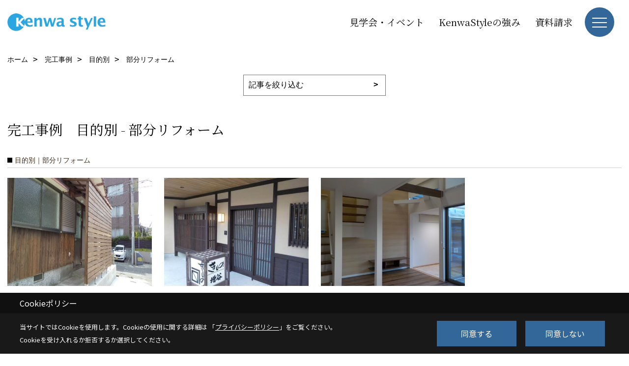

--- FILE ---
content_type: text/html; charset=UTF-8
request_url: https://www.kenwa-jutaku.co.jp/co_kanko_voice/c/53/238/
body_size: 9805
content:
<!DOCTYPE html>
<html lang="ja">
<head prefix="og: http://ogp.me/ns# fb: http://ogp.me/ns/fb# article: http://ogp.me/ns/article#">
<script>if(self != top){window['ga-disable-G-VJFMQPFXB9'] = true;top.location=self.location;}</script>


<script>(function(w,d,s,l,i){w[l]=w[l]||[];w[l].push({'gtm.start':
new Date().getTime(),event:'gtm.js'});var f=d.getElementsByTagName(s)[0],
j=d.createElement(s),dl=l!='dataLayer'?'&l='+l:'';j.async=true;j.src=
'https://www.googletagmanager.com/gtm.js?id='+i+dl;f.parentNode.insertBefore(j,f);
})(window,document,'script','dataLayer','GTM-KD2VWTW');</script>

<meta http-equiv="Content-Type" content="text/html; charset=utf-8">
<base href="https://www.kenwa-jutaku.co.jp/">
<title>部分リフォーム 事例集｜建和住宅 注文住宅 下関市・山口市・山陽小野田市・宇部市 工務店</title>

<meta name="viewport" content="width=device-width,initial-scale=1">
<meta http-equiv="X-UA-Compatible" content="IE=edge">
<meta http-equiv="Expires" content="14400">
<meta name="format-detection" content="telephone=no">
<meta name="keywords" content="部分リフォーム,事例集,注文住宅,山口市,下関市,山陽小野田市,宇部市,工務店,ソラマド,テクノストラクチャー,土地情報,建和住宅,ケンワスタイル">
<meta name="description" content="部分リフォーム 事例集 下関市・山口市・山陽小野田市・宇部市の拠点中心に山口でお洒落な注文住宅を建てる工務店・建和住宅です。多彩な実例や商品紹介、土地・分譲地や建売り物件情報掲載中。家づくりをご検討の方はお気軽にご相談下さい。">

<meta name="SKYPE_TOOLBAR" content="SKYPE_TOOLBAR_PARSER_COMPATIBLE">
<meta name="apple-mobile-web-app-title" content="建和住宅株式会社">
<meta property="og:type" content="article" />
<meta property="og:url" content="https://www.kenwa-jutaku.co.jp/co_kanko_voice/c/53/238/" />
<meta property="og:title" content="" />
<meta property="og:description" content="" />
<meta property="og:image" content="" />
<meta property="og:site_name" content="ケンワスタイルのお洒落な注文住宅｜下関市・山口市・山陽小野田市・宇部市拠点展開の工務店｜建和住宅公式HP" />
<meta property="og:locale" content="ja_JP" />
<meta name="twitter:card" content="summary" />







<link rel="stylesheet" href="css/base.css?v=202601150321">
<link rel="stylesheet" href="assets/templates/css/site_design.css?v=202601150321">

<link rel="stylesheet" href="assets/css/swiper.min.css">
<link rel="stylesheet" href="css/as_co.css?202601150321">

<link rel="preconnect" href="https://fonts.googleapis.com">
<link rel="preconnect" href="https://fonts.gstatic.com" crossorigin>
<link href="https://fonts.googleapis.com/css2?family=Noto+Serif+JP&family=Noto+Sans+JP&display=swap" rel="stylesheet">

<link rel="icon" href="https://www.kenwa-jutaku.co.jp/favicon.ico">
<link rel="apple-touch-icon" href="https://www.kenwa-jutaku.co.jp/assets/img/apple-touch-icon.png">

<script src="assets/js/jquery-2.2.4.min.js"></script>
<script defer>document.addEventListener('DOMContentLoaded', function(){const imagesDom = document.querySelectorAll('.rte_area img, .lazy img');imagesDom.forEach(img => {const width = img.getAttribute('width');const height = img.getAttribute('height');if (width && height) {img.style.aspectRatio = `${width} / ${height}`;}img.dataset.layzr = img.src;img.src = 'assets/img/blank.gif';});
});</script>



<script type="application/ld+json">{"@context": "http://schema.org","@type": "Organization","name": "建和住宅株式会社","url": "https://www.kenwa-jutaku.co.jp/","logo": "https://www.kenwa-jutaku.co.jp/./assets/article_image_save/RwC20240919161015.png","image": "","address": {"@type": "PostalAddress","postalCode": "751-0851","addressCountry": "JP","addressRegion": "山口県","addressLocality": "下関市","streetAddress": "熊野西町6-6"}}</script><script type="application/ld+json">{"@context": "http://schema.org","@type": "Article","headline": "部分リフォーム 事例集｜建和住宅 注文住宅 下関市・山口市・山陽小野田市・宇部市 工務店","url": "https://www.kenwa-jutaku.co.jp/co_kanko_voice/c/53/238/","description": "部分リフォーム 事例集 下関市・山口市・山陽小野田市・宇部市の拠点中心に山口でお洒落な注文住宅を建てる工務店・建和住宅です。多彩な実例や商品紹介、土地・分譲地や建売り物件情報掲載中。家づくりをご検討の方はお気軽にご相談下さい。","author": {"@type": "Organization","name": "建和住宅株式会社"}}</script>
</head>

<body id="page33" class="wide">
<noscript><iframe src="https://www.googletagmanager.com/ns.html?id=GTM-KD2VWTW" height="0" width="0" style="display:none;visibility:hidden"></iframe></noscript>
<a id="top" name="top"></a>

<header id="mainHeader" class="wbg">
<section id="header">

<a href="https://www.kenwa-jutaku.co.jp/" id="logo"><img src="./assets/article_image_save/RwC20240919161015.png" alt="Kenwa style" width="400" height="120"></a>
<div id="headBtns">
<ul class="flx">
<li class="btn01"><a class="wf1" href="co_event.html" id="header_menu01">見学会・イベント</a></li>
<li class="btn02"><a class="wf1" href="https://www.kenwa-jutaku.co.jp/co_navi/84f74a65c0677390b7484547cc9b40e1-626.html" id="header_menu02">KenwaStyleの強み</a></li>
<li class="btn03"><a class="wf1" href="siryo/select.html" id="header_menu03">資料請求</a></li>


</ul>
</div>
<div id="spbtn" class="spbtn bg"><div class="menu-button"><span class="tbn wbg"></span><span class="mbn wbg"></span><span class="bbn wbg"></span></div></div>
</section>

<nav id="navi">
<div class="inner">
<div class="navi">
<div id="gn1"><div class="bbc smn wf1">イベント情報</div><ul><li><a class="bc wf1" id="menuイベント予告" href="co_event.html">・イベント予告</a></li><li><a class="bc wf1" id="menuイベント報告" href="co_event_rp">・イベント報告</a></li></ul></div><div id="gn2"><div class="bbc smn wf1">家を見る</div><ul><li><a class="bc wf1" id="menu施工事例" href="co_photo.html">・施工事例</a></li><li><a class="bc wf1" id="menu現場レポート" href="co_seko_voice.html">・現場レポート</a></li><li><a class="bc wf1" id="menu完工事例" href="co_kanko_voice.html">・完工事例</a></li><li><a class="bc wf1" id="menuYouTube" href="co_navi/221715158d77090de2656e32d7812d0e-476.html">・YouTube</a></li></ul></div><div id="gn3"><div class="bbc smn wf1">ラインナップ</div><ul><li><a class="bc wf1" id="menuテクノストラクチャー" href="co_navi/7731843eb80a10dae4568de6a470a410-645.html">・テクノストラクチャー</a></li><li><a class="bc wf1" id="menuガレージハウス" href="co_navi/bef86da45d9cb21b96c0372b5d65e0f3-651.html">・ガレージハウス</a></li><li><a class="bc wf1" id="menu中庭" href="co_navi/7644964f97d6f7d7f564f3b946b3e595-652.html">・中庭</a></li><li><a class="bc wf1" id="menu塗り壁" href="co_navi/cabe46e146d45569d6b0918310d70748-653.html">・塗り壁</a></li><li><a class="bc wf1" id="menuリフォーム" href="co_navi/pgn20140423132457-218.html">・リフォーム</a></li><li><a class="bc wf1" id="menu特建事業（アパート）・土地活用" href="co_navi/0a2c8b33519f8bea9ad355e8fb7ae7e8-617.html">・特建事業（アパート）・土地活用</a></li></ul></div><div id="gn4"><div class="bbc smn wf1">物件・土地情報</div><ul><li><a class="bc wf1" id="menu物件・土地情報" href="co_bukken.html">・物件・土地情報</a></li><li><a class="bc wf1" id="menuモデルハウス一覧" href="co_navi/de1d66edd6ee5baa03376df23696873c-644.html">・モデルハウス一覧</a></li></ul></div><div id="gn5"><div class="bbc smn wf1">はじめての家づくり</div><ul><li><a class="bc wf1" id="menu家づくりの流れ" href="co_navi/78a6a30c91494c703b8a50fc9f89b33b-639.html">・家づくりの流れ</a></li><li><a class="bc wf1" id="menuお客様の声" href="co_visit.html">・お客様の声</a></li><li><a class="bc wf1" id="menuよくある質問（Q&A）" href="co_navi/d5c84bd87d739aa392a2d7388e484b73-641.html">・よくある質問（Q&A）</a></li></ul></div><div id="gn6"><div class="bbc smn wf1">会社案内</div><ul><li><a class="bc wf1" id="menu会社概要" href="co_navi/tHA20140222162800-183.html">・会社概要</a></li><li><a class="bc wf1" id="menukenwa styleの強み" href="co_navi/84f74a65c0677390b7484547cc9b40e1-626.html">・kenwa styleの強み</a></li><li><a class="bc wf1" id="menuコンセプト" href="co_navi/2ea9cc609a705f47e5164e13-405.html">・コンセプト</a></li><li><a class="bc wf1" id="menuスタッフ紹介" href="co_staff.html">・スタッフ紹介</a></li><li><a class="bc wf1" id="menuブログ" href="co_diary.html">・ブログ</a></li><li><a class="bc wf1" id="menuオーナー様専用お問い合わせ" href="co_navi/cf4c945762c26c2fd573b2ec834fe41f-480.html">・オーナー様専用お問い合わせ</a></li><li><a class="bc wf1" id="menuアクセス" href="co_navi/fZu20131204224514-186.html">・アクセス</a></li></ul></div><div id="gn7"><div class="bbc smn wf1">ワークショップ</div><ul><li><a class="bc wf1" id="menuちあふるとは" href="co_navi/fVi20140222161619-219.html">・ちあふるとは</a></li><li><a class="bc wf1" id="menuhanonとは" href="co_navi/6caa92c5d0e5253f7610322b7168a422-223.html">・hanonとは</a></li><li><a class="bc wf1" id="menuちあふるイベント予定＆申込み" href="co_event/c/482/483/">・ちあふるイベント予定＆申込み</a></li><li><a class="bc wf1" id="menuhanonイベント予定＆申込み" href="co_navi/319d43ac9764a8e5e5581f32946c2486-532.html">・hanonイベント予定＆申込み</a></li></ul></div>
</div>

<div class="infoBox">
<div class="btn">
<ul>
<li class="btn01"><a class="wf1 wbc bg"  href="toiawase/index.html" id="btn_menu01">お問合せ</a></li>
<li class="btn02"><a class="wf1 wbc sbg" href="siryo/select.html" id="btn_menu02">資料請求</a></li>
<li class="btn03"><a class="wf1 wbc bg" href="https://www.kenwa-jutaku.co.jp/co_navi/de1d66edd6ee5baa03376df23696873c-644.html" id="btn_menu03">モデルハウス</a></li>
</ul>
</div>
<div class="tel wf1 fwb">tel.<a href="tel:0120-939-235" id="menu_tel">0120-939-235</a></div>
<div class="info">[営業時間]　10:00～18:00 <br>[定休日]　水曜日</div>
<aside class="snsBox">
<ul class="flx">
<li><a href="https://www.facebook.com/kenwajutaku/?ref=bookmarks" target="_blank"><img src="./assets/article_image_save/ktJ20240919133956r.png" alt="Facebook" width="30" height="30"></a></li><li><a href="https://www.instagram.com/kenwa_style/?hl=ja" target="_blank"><img src="./assets/article_image_save/tpH20241118144649r.png" alt="Instagram（kenwa style）" width="30" height="30"></a></li><li><a href="https://www.instagram.com/soramado_yamaguchi/?hl=ja" target="_blank"><img src="./assets/article_image_save/pPt20241118144657r.png" alt="Instagram（soramado)" width="30" height="30"></a></li><li><a href="https://www.pinterest.jp/kenwajutaku/pins/" target="_blank"><img src="./assets/article_image_save/Gap20240919134007r.png" alt="Pinterest" width="30" height="30"></a></li><li><a href="https://www.youtube.com/channel/UC60e4xLIkHtKVp6fwZrYapA/featured" target="_blank"><img src="./assets/article_image_save/TJn20240919134013r.png" alt="YouTube" width="30" height="30"></a></li><li><a href="https://page.line.me/xwh5595l?openQrModal=true" target="_blank"><img src="./assets/article_image_save/JuM20240919134019r.png" alt="LINE" width="30" height="30"></a></li><li><a href="https://www.tiktok.com/@kenwa_style" target="_blank"><img src="./assets/article_image_save/htk20240919134030r.png" alt="TikTok" width="30" height="30"></a></li></ul>
</aside>

</div>
</div>
</nav>

</header>


<main id="wrapper">
<article>


<section id="contents" class="clf">

<div id="breadCrumbs" class="clearfix">
<ul itemscope itemtype="http://schema.org/BreadcrumbList">
<li itemprop="itemListElement" itemscope itemtype="http://schema.org/ListItem"><a href="https://www.kenwa-jutaku.co.jp/" itemprop="item"><span itemprop="name">ホーム</span></a><meta itemprop="position" content="1" /></li>
<li itemprop="itemListElement" itemscope itemtype="http://schema.org/ListItem"><a href="https://www.kenwa-jutaku.co.jp/co_kanko_voice.html" itemprop="item"><span itemprop="name">完工事例</span></a><meta itemprop="position" content="2" /></li>
<li itemprop="itemListElement" itemscope itemtype="http://schema.org/ListItem"><a href="https://www.kenwa-jutaku.co.jp/co_kanko_voice/c/53/55/" itemprop="item"><span itemprop="name">目的別</span></a><meta itemprop="position" content="3" /></li>
<li itemprop="itemListElement" itemscope itemtype="http://schema.org/ListItem"><a href="https://www.kenwa-jutaku.co.jp/co_kanko_voice/c/53/238/" itemprop="item"><span itemprop="name">部分リフォーム</span></a><meta itemprop="position" content="4" /></li>
</ul>
</div>


<form class="catTopList">
<select name="category" onchange="document.location=form.category.options[form.category.selectedIndex].value;">
<option selected>記事を絞り込む</option>
<optgroup label="スタイル別">
<option value="https://www.kenwa-jutaku.co.jp/co_kanko_voice/c/63/67/">すべて(427)</option>
<option value="https://www.kenwa-jutaku.co.jp/co_kanko_voice/c/63/64/">スタンダードスタイル(137)</option>
<option value="https://www.kenwa-jutaku.co.jp/co_kanko_voice/c/63/65/">モダンスタイル(16)</option>
<option value="https://www.kenwa-jutaku.co.jp/co_kanko_voice/c/63/66/">カントリースタイル(5)</option>
<option value="https://www.kenwa-jutaku.co.jp/co_kanko_voice/c/63/68/">ソラマド(39)</option>
<option value="https://www.kenwa-jutaku.co.jp/co_kanko_voice/c/63/399/">テクノストラクチャー(12)</option>
<option value="https://www.kenwa-jutaku.co.jp/co_kanko_voice/c/63/486/">平屋(48)</option>
</optgroup>
<optgroup label="目的別">
<option value="https://www.kenwa-jutaku.co.jp/co_kanko_voice/c/53/55/">新築(372)</option>
<option value="https://www.kenwa-jutaku.co.jp/co_kanko_voice/c/53/451/">増築(6)</option>
<option value="https://www.kenwa-jutaku.co.jp/co_kanko_voice/c/53/56/">全面リフォーム(5)</option>
<option value="https://www.kenwa-jutaku.co.jp/co_kanko_voice/c/53/238/">部分リフォーム(3)</option>
<option value="https://www.kenwa-jutaku.co.jp/co_kanko_voice/c/53/333/">店舗併用住宅(14)</option>
<option value="https://www.kenwa-jutaku.co.jp/co_kanko_voice/c/53/334/">モデルハウス(46)</option>
<option value="https://www.kenwa-jutaku.co.jp/co_kanko_voice/c/53/359/">店舗(14)</option>
<option value="https://www.kenwa-jutaku.co.jp/co_kanko_voice/c/53/422/">アパート(35)</option>
<option value="https://www.kenwa-jutaku.co.jp/co_kanko_voice/c/53/452/">病院(0)</option>
<option value="https://www.kenwa-jutaku.co.jp/co_kanko_voice/c/53/453/">介護施設(0)</option>
</optgroup>
</select>
</form>


<h1 id="title" class="wf1 tbc">完工事例　目的別 - 部分リフォーム</h1>
<h2 class="cCat">目的別｜部分リフォーム</h2>

<ul id="articleList">

<li>
<a href="co_kanko_voice/58edb4724bb3c172e3e471fa6e088aea-238.html">
<div class="thumb">
<img src="assets/img/share/blank4x3.gif" data-layzr="./assets/article_image_save/Jdv20210713170723.jpg" alt="たっぷり収納ですっきり暮らす～リフォーム工事（下関市）">
</div>
<div class="info">
<h3>たっぷり収納ですっきり暮らす～リフォーム工事（下関市）</h3>
<h4 class="bc">W様邸</h4>
</div>
</a>
</li>

<li>
<a href="co_kanko_voice/665bc350f53d032b706ac18b06f4f393-238.html">
<div class="thumb">
<img src="assets/img/share/blank4x3.gif" data-layzr="./assets/article_image_save/biP20201219142624.JPG" alt="呉服店の佇まいを残し、暮らしやすく受け継ぐ・改装工事（下関市）">
</div>
<div class="info">
<h3>呉服店の佇まいを残し、暮らしやすく受け継ぐ・改装工事（下関市）</h3>
<h4 class="bc">Ｍ様邸</h4>
</div>
</a>
</li>

<li>
<a href="co_kanko_voice/bf25f74d755bd21d3ca8b5dfcce9759f-238.html">
<div class="thumb">
<img src="assets/img/share/blank4x3.gif" data-layzr="./assets/article_image_save/VtG20191111192030.JPG" alt="和と洋が調和した和室（山口市）">
</div>
<div class="info">
<h3>和と洋が調和した和室（山口市）</h3>
<h4 class="bc">Ａ様邸</h4>
</div>
</a>
</li>
</ul>


<div class="catBottomList">
<ul>
<li><span>スタイル別</span>
<ul class="sub">
<li><a href="co_kanko_voice/c/63/67/" class="pt">すべて</a></li>
<li><a href="co_kanko_voice/c/63/64/" class="pt">スタンダードスタイル</a></li>
<li><a href="co_kanko_voice/c/63/65/" class="pt">モダンスタイル</a></li>
<li><a href="co_kanko_voice/c/63/66/" class="pt">カントリースタイル</a></li>
<li><a href="co_kanko_voice/c/63/68/" class="pt">ソラマド</a></li>
<li><a href="co_kanko_voice/c/63/399/" class="pt">テクノストラクチャー</a></li>
<li><a href="co_kanko_voice/c/63/486/" class="pt">平屋</a></li>
</ul>
</li>
<li><span>目的別</span>
<ul class="sub">
<li><a href="co_kanko_voice/c/53/55/" class="pt">新築</a></li>
<li><a href="co_kanko_voice/c/53/451/" class="pt">増築</a></li>
<li><a href="co_kanko_voice/c/53/56/" class="pt">全面リフォーム</a></li>
<li><a href="co_kanko_voice/c/53/238/" class="pt">部分リフォーム</a></li>
<li><a href="co_kanko_voice/c/53/333/" class="pt">店舗併用住宅</a></li>
<li><a href="co_kanko_voice/c/53/334/" class="pt">モデルハウス</a></li>
<li><a href="co_kanko_voice/c/53/359/" class="pt">店舗</a></li>
<li><a href="co_kanko_voice/c/53/422/" class="pt">アパート</a></li>
<li><a href="co_kanko_voice/c/53/452/" class="pt">病院</a></li>
<li><a href="co_kanko_voice/c/53/453/" class="pt">介護施設</a></li>
</ul>
</li>
</ul>
</div>


<aside id="bottomMenu">
<h2 class="wf1 abc bdb sld lbl">施工事例</h2>
<nav>
<ul class="flx wrap">
<li ><a class="wf1" href="co_photo.html">フォトギャラリー</a></li>
<li ><a class="wf1" href="co_seko_voice.html">現場レポート</a></li>
<li class="hover"><a class="wf1" href="co_kanko_voice.html">完工事例</a></li>
<li ><a class="wf1" href="co_visit.html">お客様の声</a></li>
</ul>
</nav>

</aside>

</section>
</article>
</main>

<footer class="wbg">

<section id="companyInfo" class="inner">
<aside class="snsBox">
<ul class="flx">
<li><a href="https://www.facebook.com/kenwajutaku/?ref=bookmarks" target="_blank"><img src="./assets/article_image_save/ktJ20240919133956r.png" alt="Facebook" width="30" height="30"></a></li><li><a href="https://www.instagram.com/kenwa_style/?hl=ja" target="_blank"><img src="./assets/article_image_save/tpH20241118144649r.png" alt="Instagram（kenwa style）" width="30" height="30"></a></li><li><a href="https://www.instagram.com/soramado_yamaguchi/?hl=ja" target="_blank"><img src="./assets/article_image_save/pPt20241118144657r.png" alt="Instagram（soramado)" width="30" height="30"></a></li><li><a href="https://www.pinterest.jp/kenwajutaku/pins/" target="_blank"><img src="./assets/article_image_save/Gap20240919134007r.png" alt="Pinterest" width="30" height="30"></a></li><li><a href="https://www.youtube.com/channel/UC60e4xLIkHtKVp6fwZrYapA/featured" target="_blank"><img src="./assets/article_image_save/TJn20240919134013r.png" alt="YouTube" width="30" height="30"></a></li><li><a href="https://page.line.me/xwh5595l?openQrModal=true" target="_blank"><img src="./assets/article_image_save/JuM20240919134019r.png" alt="LINE" width="30" height="30"></a></li><li><a href="https://www.tiktok.com/@kenwa_style" target="_blank"><img src="./assets/article_image_save/htk20240919134030r.png" alt="TikTok" width="30" height="30"></a></li></ul>
</aside>


<p>
建和住宅株式会社<br>
〒751-0851　<br class="sp">
山口県下関市熊野西町6-6　<br class="tb">
TEL：<a href="tel:0120-939-235" id="footer_freedial1">0120-939-235</a> / <a href="tel:083-253-2323" id="footer_tel1">083-253-2323</a>　<br class="sp">
FAX：083-253-2555<br>
＜営業時間＞10:00～18:00 　<br class="sp">
＜定休日＞水曜日
</p>



<p>
山口営業所（ソラマド山口モデルハウス）<br>
〒753-0813　<br class="sp">
山口市吉敷中東4丁目6-5　<br class="tb">
TEL：<a href="tel:083-941-6604" id="footer_tel2">083-941-6604</a>　<br class="sp">
FAX：083-941-6651<br>
＜営業時間＞10:00～18:00 　<br class="sp">
＜定休日＞水曜日
</p>



<p>
建設業許可 山口県知事許可（特-3）第 14145 号<br>

宅地建物取引業免許 山口県知事（7）第 2695 号　<br class="tb">
<br class="sp">
<br>


</p>











<div class="otherLink"><a href="sitemap.html" id="footer_sitemap" class="arrow">サイトマップ</a></div>

</section>
<section id="copyBox" class="sbg wbc"><div class="inner">Copyright (c) Kenwa Jutaku. All Rights Reserved.<br><span class="separator"> | </span>Produced by <a class="wbc" href="https://www.goddess-c.com/" target="_blank">ゴデスクリエイト</a></div></section>
<section id="footer_link" class="wbg">
<div class="inner clf">
<div class="telInfo">
<div class="fd01">
<div class="telicon"><svg version="1.1" xmlns="http://www.w3.org/2000/svg" xmlns:xlink="http://www.w3.org/1999/xlink" x="0px" y="0px" width="30px" height="30px" viewBox="0 0 30 30" enable-background="new 0 0 30 30" xml:space="preserve"><path d="M8.857,10.908c1.502-0.795,3.582-1.542,6.146-1.542c2.584,0,4.638,0.751,6.142,1.542c1.439-0.761,3.854-1.486,5.853-1.533V7.003H3v2.372C4.999,9.399,7.398,10.133,8.857,10.908z"/><path d="M19.291,13.746l-0.049,0.037c-0.751,0.605-1.194,1.601-1.194,2.658c0,0.872,0.313,1.694,0.901,2.309c0.594,0.621,1.371,0.96,2.204,0.96c0.826,0,1.604-0.339,2.187-0.96c0.593-0.614,0.915-1.437,0.915-2.309c0-1.057-0.445-2.052-1.196-2.658l-0.05-0.037l-0.037-0.045c-0.014-0.014-0.67-0.641-1.816-1.32c-1.146,0.68-1.808,1.308-1.812,1.32L19.291,13.746z"/><path d="M7.021,13.746L6.97,13.783c-0.751,0.605-1.195,1.601-1.195,2.658c0,0.872,0.318,1.694,0.906,2.309c0.586,0.621,1.37,0.96,2.195,0.96c0.834,0,1.61-0.339,2.195-0.96c0.591-0.614,0.912-1.437,0.912-2.309c0-1.057-0.448-2.052-1.197-2.658l-0.049-0.037l-0.036-0.045c-0.014-0.014-0.678-0.641-1.823-1.32c-1.143,0.68-1.797,1.308-1.813,1.32L7.021,13.746z"/><path d="M22.454,11.695c0.863,0.593,1.342,1.063,1.342,1.063c1.047,0.847,1.684,2.195,1.684,3.685c0,2.521-1.94,4.561-4.326,4.561c-2.396,0-4.332-2.04-4.332-4.561c0-1.484,0.635-2.838,1.675-3.685c0,0,0.479-0.47,1.35-1.054c-1.268-0.579-2.883-1.047-4.831-1.052c-1.859,0.005-3.591,0.492-4.825,1.052c0.868,0.584,1.339,1.054,1.339,1.054c1.05,0.847,1.68,2.195,1.68,3.685c0,2.521-1.935,4.561-4.33,4.561c-2.388,0-4.327-2.04-4.327-4.561c0-1.484,0.636-2.838,1.679-3.685c0,0,0.464-0.47,1.334-1.063c-1.235-0.552-2.559-1.012-4.559-1.031v12.333H27V10.67C24.999,10.704,23.66,11.153,22.454,11.695z"/></svg>
</div>
<span class="tlb wf1">0120-939-235</span>
</div>
<div class="fd02 bc2 wf1">受付／10:00～18:00 　定休日／水曜日</div>
</div>
<ul>
<li class="fb"><a class="wf1 wbc bg" href="https://www.kenwa-jutaku.co.jp/co_navi/de1d66edd6ee5baa03376df23696873c-644.html" id="footer_menu01">モデルハウス</a></li>
<li class="fe"><a class="wf1 wbc bg" href="co_event.html" id="footer_menu02">イベント</a></li>
<li class="fs"><a class="wf1 wbc bg" href="siryo/select.html" id="footer_menu03">資料請求</a></li>
<li class="fc"><a class="wf1 wbc bg" href="toiawase/index.html" id="footer_menu04">お問合せ</a></li>
<li id="f_tel"><a class="wf1 wbc bg" href="tel:0120-939-235" id="footer_tel_button">電話</a></li>
</ul>
</div>
</section>

</footer>





<div id="pageTop"><a href="#top" id="page_top"><?xml version="1.0" encoding="utf-8"?>
<!-- Generator: Adobe Illustrator 16.0.0, SVG Export Plug-In . SVG Version: 6.00 Build 0)  -->
<!DOCTYPE svg PUBLIC "-//W3C//DTD SVG 1.1//EN" "http://www.w3.org/Graphics/SVG/1.1/DTD/svg11.dtd">
<svg version="1.1" id="pagetop" xmlns="http://www.w3.org/2000/svg" xmlns:xlink="http://www.w3.org/1999/xlink" x="0px" y="0px" width="60px" height="60px" viewBox="0 0 60 60" enable-background="new 0 0 60 60" xml:space="preserve">
<circle id="bg" opacity="0.5" cx="30" cy="30" r="30"/>
<g id="arrow">
<rect x="18" y="21" fill="#FFFFFF" width="24" height="2"/>
<polyline fill="none" stroke="#FFFFFF" stroke-width="2" stroke-linecap="round" stroke-linejoin="round" stroke-miterlimit="10" points="41,38 30,27 19,38 "/>
</g>
</svg>
</a></div>
<aside id="ckb" class="wf2 wbg"><div class="ckb-header"><h3 class="wbc">Cookieポリシー</h3></div><div class="ckb-content"><div class="inner"><div class="cp-text wbc">当サイトではCookieを使用します。<br class="sp">Cookieの使用に関する詳細は 「<a class="wbc" href="co_navi/599de8cedc7aea0b15b0ef82-183.html" target="_blank">プライバシーポリシー</a>」をご覧ください。<br>Cookieを受け入れるか拒否するか選択してください。</div><div class="cp-consent"><div class="cp-agree bg wbc">同意する</div><div class="cp-reject bg wbc">同意しない</div></div></div></div></aside>

<script src="assets/js/swiper-bundle.min.js"></script>

<script src="assets/js/layzr.min.js" defer></script>
<script src="assets/js/lightbox-2.6.min.js"></script>
<script src="assets/js/pager.js"></script>
<script async>
window.onload = function() {
var layzr = new Layzr({container: null,attr: 'data-layzr',retinaAttr: 'data-layzr-retina',bgAttr: 'data-layzr-bg',hiddenAttr: 'data-layzr-hidden',threshold: 0,callback: null});
$('link[rel="subresource"]').attr('rel', 'stylesheet');

}

$(function(){
var topBtn=$('#pageTop');
topBtn.hide();
if($('#footer_link').length){var fmn=$('#footer_link');fmn.hide();}
$(window).scroll(function(){if($(this).scrollTop()> 100){
topBtn.fadeIn();
if($('#footer_link').length){fmn.fadeIn();}
}else{
topBtn.fadeOut();
if($('#footer_link').length){fmn.fadeOut();}
};
});
topBtn.click(function(){$('body,html').animate({scrollTop: 0},1000);return false;});

var obj=$('#iframe');
obj.on('load',function(){var off=$('body').offset();$('body,html').animate({scrollTop: off.top,scrollLeft: off.left},0);});
});


$(".menu-button").click(function(){
var hdh = document.getElementById("header").offsetHeight;
$(this).toggleClass("active");
$("#navi").slideToggle("500");
$("#navi").css("top", hdh + "px");
$("#navi").css("max-height","calc(100svh - " + hdh + "px)");
});


$(function(){resizeWindow();});
window.addEventListener('resize', resizeWindow);

function resizeWindow(){
var hh = document.getElementById("mainHeader").offsetHeight;
var wrap = document.getElementById("wrapper");
var wide = document.getElementById("wide");

if(document.getElementById("mainBox") == null){wrap.style.paddingTop = hh + "px";}


}

$(window).on('load', function() {const headerHeight = $('header').outerHeight();const url = $(location).attr('href');if (url.indexOf("#") != -1) {const anchor = url.split("#"),targetId = anchor[anchor.length - 1];const target = $('#' + targetId);if (target.length) {const position = Math.floor(target.offset().top) - headerHeight;$("html, body").animate({ scrollTop: position }, 500);}}$('a[href*="#"]').on('click', function(event) {const href = $(this).attr('href');const anchor = href.split("#")[1];if (anchor) {const target = $('#' + anchor);if (target.length) {event.preventDefault();const position = Math.floor(target.offset().top) - headerHeight;$("html, body").animate({ scrollTop: position }, 500);}}});});

</script>

<script src="assets/js/swiper.min.js"></script>
<script async>
var swiper = new Swiper('.swiper-container', {
speed:1000,
slidesPerView: 5,
spaceBetween:10,
nextButton: '.swiper-button-next',
prevButton: '.swiper-button-prev',
breakpoints: {
1299: {slidesPerView: 4,spaceBetween:20},
999: {slidesPerView: 3,spaceBetween:20},
799: {slidesPerView: 2,spaceBetween:20},
499 : {slidesPerView: 1,spaceBetween:0}
}
});
</script>

<script async>
var swiper = new Swiper('.swiper-container-staff', {
speed:1000,
slidesPerView: 4,
spaceBetween:10,
nextButton: '.swiper-button-next',
prevButton: '.swiper-button-prev',
breakpoints: {
1099: {slidesPerView: 3},
799: {slidesPerView: 2},
499: {slidesPerView: 1}
}
});
</script>
<script>
$(function(){
  var frm = document.getElementById("iframe") || document.getElementById("contact");
  if(!frm) return;

  function frameHeight(){
    $(frm).height(frm.contentWindow.document.body.scrollHeight+100);
  }

  $(window).on('resize', frameHeight);
  $(frm).on('load', frameHeight);

  // 子から呼び出す用
  window._recalcIframeHeight = function(){
    requestAnimationFrame(frameHeight);
  };
});
</script>
<script>
// トリガー取得
const scrollTrigger = document.querySelectorAll('.js-scroll-trigger');

// aimation呼び出し
if (scrollTrigger.length) {
    scrollAnimation(scrollTrigger);
}

// aimation関数
function scrollAnimation(trigger) {
    window.addEventListener('scroll', function () {
        for (var i = 0; i < trigger.length; i++) {
            let position = trigger[i].getBoundingClientRect().top,
                scroll = window.pageYOffset || document.documentElement.scrollTop,
                offset = position + scroll,
                windowHeight = window.innerHeight;

            if (scroll > offset - windowHeight + 200) {
                trigger[i].classList.add('started');
            }
        }
    });
}
</script>




<script async src="//www.instagram.com/embed.js"></script>

<script type="text/javascript">
const popup = document.getElementById('ckb');
const cookieAgree = document.querySelector('.cp-agree');
const cookieReject = document.querySelector('.cp-reject');
const rejectFlag = sessionStorage.getItem('Reject-Flag') === 'true'; // 明示的に文字列として比較
const cookieData = document.cookie;
let acceptFlag = false;

// Cookieデータを確認し、`robotama-cookie`があるかチェック
const cookieDataList = cookieData.split('; ');
for (const cookie of cookieDataList) {
  const [key, value] = cookie.split('=');
  if (key === 'robotama-cookie') {
    acceptFlag = true;
  }
}

// 拒否フラグも同意フラグもない場合のみバナーを表示
if (!rejectFlag && !acceptFlag) {
  PopupDisplay();
}

function PopupDisplay() {
  popup.style.display = 'block';
}

function PopupClose() {
  popup.style.display = 'none';
}

// 30日後の有効期限を設定
function SetCookie() {
  const expireDate = new Date();
  expireDate.setDate(expireDate.getDate() + 30); // 現在の日付に30日を加算
  document.cookie = `robotama-cookie=robotama-read; expires=${expireDate.toUTCString()}; path=/`;
}

// Cookie削除ロジック（ドメインごとに削除対応）
function DeleteAllCookie() {
  document.cookie.split(';').forEach((cookie) => {
    const [key] = cookie.split('=');
    document.cookie = `${key}=; max-age=0; path=/`;
  });
}

// 同意ボタンのクリックイベント
cookieAgree.addEventListener('click', () => {
  SetCookie();
  PopupClose();
});

// 拒否ボタンのクリックイベント
cookieReject.addEventListener('click', () => {
  sessionStorage.setItem('Reject-Flag', 'true'); // フラグを文字列で保存
  DeleteAllCookie();
  PopupClose();
});
</script>

</body>
</html>

--- FILE ---
content_type: text/css
request_url: https://www.kenwa-jutaku.co.jp/assets/templates/css/site_design.css?v=202601150321
body_size: 1232
content:
.rte_area h2{font-size:24px;}
.rte h2{font-size:24px;}
#tinymce h2{font-size:24px;}
.rte_area h2{color:#000000;}
.rte h2{color:#000000;}
#tinymce h2{color:#000000;}
.rte_area h2{padding:0px 0px 0px 0px;}
.rte h2{padding:0px 0px 0px 0px;}
#tinymce h2{padding:0px 0px 0px 0px;}
.rte_area h2{border-style:none;}
.rte h2{border-style:none;}
#tinymce h2{border-style:none;}
.rte_area h2{border-width:0px 0px 0px 0px;}
.rte h2{border-width:0px 0px 0px 0px;}
#tinymce h2{border-width:0px 0px 0px 0px;}
.rte_area h2{border-color:#000000;}
.rte h2{border-color:#000000;}
#tinymce h2{border-color:#000000;}
.rte_area h2{background-position:left top;}
.rte h2{background-position:left top;}
#tinymce h2{background-position:left top;}
.rte_area h3{font-size:21px;}
.rte h3{font-size:21px;}
#tinymce h3{font-size:21px;}
.rte_area h3{color:#000000;}
.rte h3{color:#000000;}
#tinymce h3{color:#000000;}
.rte_area h3{padding:8px 15px 8px 15px;}
.rte h3{padding:8px 15px 8px 15px;}
#tinymce h3{padding:8px 15px 8px 15px;}
.rte_area h3{border-style:none;}
.rte h3{border-style:none;}
#tinymce h3{border-style:none;}
.rte_area h3{border-width:0px 0px 0px 0px;}
.rte h3{border-width:0px 0px 0px 0px;}
#tinymce h3{border-width:0px 0px 0px 0px;}
.rte_area h3{border-color:#000000;}
.rte h3{border-color:#000000;}
#tinymce h3{border-color:#000000;}
.rte_area h3{background-color:#eaeaea;}
.rte h3{background-color:#eaeaea;}
#tinymce h3{background-color:#eaeaea;}
.rte_area h3{background-position:left top;}
.rte h3{background-position:left top;}
#tinymce h3{background-position:left top;}
.rte_area h4{font-size:21px;}
.rte h4{font-size:21px;}
#tinymce h4{font-size:21px;}
.rte_area h4{color:#211814;}
.rte h4{color:#211814;}
#tinymce h4{color:#211814;}
.rte_area h4{padding:0px 0px 0px 0px;}
.rte h4{padding:0px 0px 0px 0px;}
#tinymce h4{padding:0px 0px 0px 0px;}
.rte_area h4{border-style:none;}
.rte h4{border-style:none;}
#tinymce h4{border-style:none;}
.rte_area h4{border-width:0px 0px 0px 0px;}
.rte h4{border-width:0px 0px 0px 0px;}
#tinymce h4{border-width:0px 0px 0px 0px;}
.rte_area h4{border-color:#000000;}
.rte h4{border-color:#000000;}
#tinymce h4{border-color:#000000;}
.rte_area h4{background-position:left top;}
.rte h4{background-position:left top;}
#tinymce h4{background-position:left top;}
.rte_area h5{font-size:20px;}
.rte h5{font-size:20px;}
#tinymce h5{font-size:20px;}
.rte_area h5{color:#cb5c5e;}
.rte h5{color:#cb5c5e;}
#tinymce h5{color:#cb5c5e;}
.rte_area h5{padding:0px 0px 0px 0px;}
.rte h5{padding:0px 0px 0px 0px;}
#tinymce h5{padding:0px 0px 0px 0px;}
.rte_area h5{border-style:none;}
.rte h5{border-style:none;}
#tinymce h5{border-style:none;}
.rte_area h5{border-width:0px 0px 0px 0px;}
.rte h5{border-width:0px 0px 0px 0px;}
#tinymce h5{border-width:0px 0px 0px 0px;}
.rte_area h5{border-color:#000000;}
.rte h5{border-color:#000000;}
#tinymce h5{border-color:#000000;}
.rte_area h5{background-position:left top;}
.rte h5{background-position:left top;}
#tinymce h5{background-position:left top;}
.rte_area h6{font-size:18px;}
.rte h6{font-size:18px;}
#tinymce h6{font-size:18px;}
.rte_area h6{color:#8c8c8c;}
.rte h6{color:#8c8c8c;}
#tinymce h6{color:#8c8c8c;}
.rte_area h6{padding:0px 0px 0px 0px;}
.rte h6{padding:0px 0px 0px 0px;}
#tinymce h6{padding:0px 0px 0px 0px;}
.rte_area h6{border-style:none;}
.rte h6{border-style:none;}
#tinymce h6{border-style:none;}
.rte_area h6{border-width:0px 0px 0px 0px;}
.rte h6{border-width:0px 0px 0px 0px;}
#tinymce h6{border-width:0px 0px 0px 0px;}
.rte_area h6{border-color:#000000;}
.rte h6{border-color:#000000;}
#tinymce h6{border-color:#000000;}
.rte_area h6{background-position:left top;}
.rte h6{background-position:left top;}
#tinymce h6{background-position:left top;}
.bbc{color:#336699;}
.bg{background-color:#336699;}
#tinymce .bg{background-color:#336699;}
.rte_area hr{background-color:#336699;}
.rte hr{background-color:#336699;}
#tinymce hr{background-color:#336699;}
a.linkBtn{background-color:#336699;}
.linkBtn a{background-color:#336699;}
#tinymce a.linkBtn{background-color:#336699;}
#tinymce .linkBtn a{background-color:#336699;}
.recommands h3:before{background-color:#336699;}
.subBox h5:before{background-color:#336699;}
.bl{border-color:#336699;}
.telicon svg{fill:#336699;}
.icon svg{fill:#336699;}
#pagetop circle{fill:#336699;}
#form_box ul#top_box{border-color:#336699;}
#form_box ul#top_box li.on{background-color:#336699;}
#form_box ul#top_box li span.css3{background-color:#336699;}
#form_box .date-card:hover{border-color:#336699;}
#form_box .date-card.active{border-color:#336699;}
#form_box .btn-reserve{background-color:#336699;}
#form_box .btn-reserve{border-color:#336699;}
#form_box .btn-reserve:hover{background-color:#336699;}
#form_box .btn-reserve:hover{border-color:#336699;}
#form_box .btn-reserve{background-color:#336699;}
#form_box .btn-reserve{border-color:#336699;}
#form_box .btn-primary{background-color:#336699;}
#form_box .btn-primary{border-color:#336699;}
#form_box .btn-primary:hover{background-color:#336699;}
#form_box .btn-primary:hover{border-color:#336699;}
#form_box .btn-outline-primary{border-color:#336699;}
#form_box .btn-outline-primary:hover{background-color:#336699;}
#form_box .btn-outline-primary:hover{border-color:#336699;}
.bg2{background-color:#f4f1e6;}
.bl2{border-color:#f4f1e6;}
.bg3{background-color:#fff7eb;}
.bl3{border-color:#fff7eb;}
#cb{background-color:#fff7eb;}
.bg4{background-color:#eaeaea;}
.rte_area blockquote{background-color:#eaeaea;}
.rte_area .frame{background-color:#eaeaea;}
.rte blockquote{background-color:#eaeaea;}
.rte .frame{background-color:#eaeaea;}
#tinymce blockquote{background-color:#eaeaea;}
#tinymce .frame{background-color:#eaeaea;}
.qbg{background-color:#eaeaea;}
.sbc{color:#8c8c8c;}
.sbg{background-color:#8c8c8c;}
.sbl{border-color:#8c8c8c;}
#form_box p.art{color:#8c8c8c;}
#form_box p.comment{color:#8c8c8c;}
.sbg2{background-color:#fefefe;}
.sbl2{border-color:#fefefe;}
.abc{color:#211814;}
.bc{color:#211814;}
#bottomMenu li a{color:#211814;}
#side_menu li a{color:#211814;}
.abg{background-color:#211814;}
.abl{border-color:#211814;}
#nvb h2{color:#211814;}
#evb h4{color:#211814;}
#sm li a{color:#211814;}
.bc2{color:#211814;}
#workBox li a div{color:#211814;}
.bbl2{border-color:#211814;}
#cb a div{color:#211814;}
.tlb{color:#211814;}
a{color:#000000;}
.lbc{color:#000000;}
.lbg{background-color:#000000;}
.ibg{background-color:#000000;}
.navi_p ul li a:hover{background-color:#000000;}
#workBox li a:hover div{background-color:#000000;}
.rte_area ul li:before{background-color:#000000;}
.rte ul li:before{background-color:#000000;}
#tinymce ul li:before{background-color:#000000;}
.cCat:before{background-color:#000000;}
h3.sTitle:before{background-color:#000000;}
.pager ul li.first a:before{background-color:#000000;}
#bottomMenu li.hover a{background-color:#000000;}
#bottomMenu li a:hover{background-color:#000000;}
#side_menu li.hover a{background-color:#000000;}
#side_menu li a:hover{background-color:#000000;}
.pager ul li.last a:before{background-color:#000000;}
.lbl{border-color:#000000;}
.pager ul li.prev a:before{border-color:#000000;}
.pager ul li.first a:after{border-color:#000000;}
.pager ul li.next a:before{border-color:#000000;}
.pager ul li.last a:after{border-color:#000000;}
.navi_p > li:hover > a{border-color:#000000;}
.navi_p > li > a.hover{border-color:#000000;}
.navi_p li.item-with-ul:hover > a:after{border-top-color:#000000;}
.navi_p > li > a.hover{border-top-color:#000000;}
.navi_p li > a.horer:after{color:#000000;}
#form_box a{color:#000000;}
#form_box .btn input{border-color:#000000;}
#form_box .btn input{color:#000000;}
#head .hmenu a:hover{border-color:#000000;}
#head .hmenu li.on a{border-color:#000000;}
.tbc{color:#000000;}
.catTopList form:before{color:#000000;}
.tbg{background-color:#000000;}
.tbl{border-color:#000000;}
#form_box ul#top_box li.on span.css3{color:#000000;}
.cbc{color:#326699;}
.cbg{background-color:#326699;}
#mi h2{color:#326699;}
.nbc{color:#000000;}
.bg5{background-color:#eaeaea;}
#navi{background-color:#eaeaea;}
